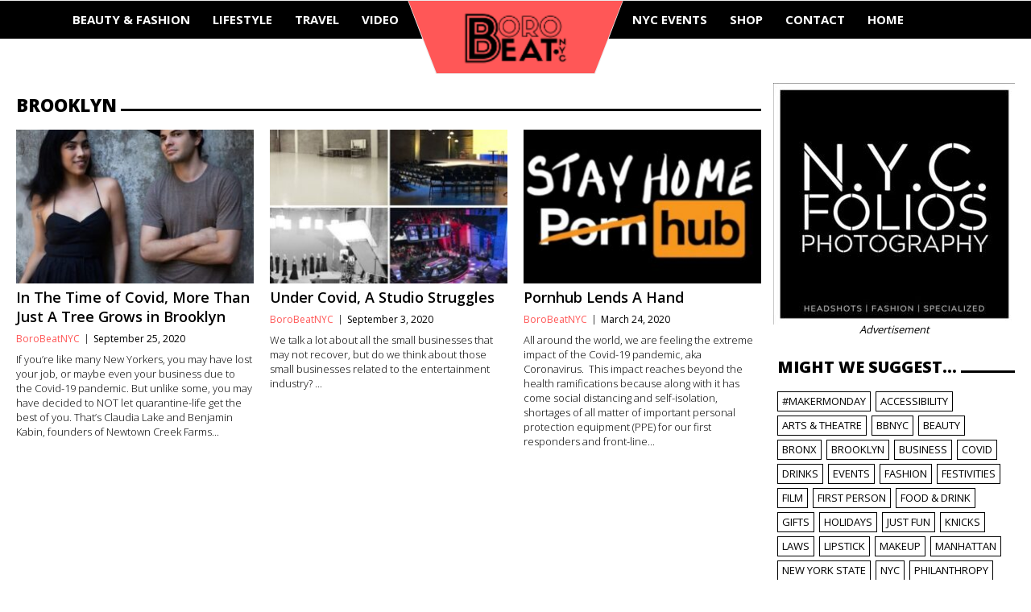

--- FILE ---
content_type: text/html; charset=UTF-8
request_url: https://borobeat.nyc/tag/brooklyn/
body_size: 14616
content:
<!DOCTYPE html>
<html lang="en-US"><head>
<meta http-equiv="content-type" content="text/html; charset=UTF-8" />
<title>
Brooklyn</title>
<!-- keywords description author -->
<meta name="keywords" content="BoroBeat.NYC" />
<meta name="description" content="Your Source For All Things, In All Boroughs of New York City" />
<!--apple icon-->
<link rel="apple-touch-icon" href="https://borobeat.nyc/wp-content/uploads/2020/03/BBNYC_WPLogo_200x75_1.png"/>
<!--favicon-->
<link rel="shortcut icon" href="https://borobeat.nyc/wp-content/themes/newsblok/images/favicon.png" />
<!--stylesheet-->
<link rel="stylesheet" type="text/css" href="https://borobeat.nyc/wp-content/themes/newsblok/style.css" />
<!--viewport-->
<meta name="viewport" content="width=device-width, initial-scale=1.0" />
<!--charset-->
<!--rss-comments-->
<link rel="alternate" type="application/rss+xml" href="https://borobeat.nyc/comments/feed/"/>
<!--rss-->
<link rel="alternate" type="application/rss+xml" title="RSS 2.0" href="https://borobeat.nyc/feed/" />
<!--atom-->
<link rel="alternate" type="application/atom+xml" title="Atom" href="https://borobeat.nyc/feed/atom/" />
<!--pingback-->
<link rel="pingback" href="https://borobeat.nyc/xmlrpc.php" />

<!--Facebook Open Graph-->
<!--FB page title-->
<meta property="og:title" content="BoroBeat.NYC" />
<!--FB description-->
<meta property="og:description" content="Your Source For All Things, In All Boroughs of New York City"/>
<!--FB url-->
<meta property="og:url" content="https://borobeat.nyc/in-the-time-of-covid-more-than-just-a-tree-grows-in-brooklyn/"/>
<!--FB image-->
<meta property="og:image" content="https://borobeat.nyc/wp-content/themes/newsblok/images/newsblok-home-facebook.jpg" />
<!--FB type-->
<meta property="og:type" content="website"/>
<!--FB site name-->
<meta property="og:site_name" content="BoroBeat.NYC"/>
<meta name='robots' content='max-image-preview:large' />
	<style>img:is([sizes="auto" i], [sizes^="auto," i]) { contain-intrinsic-size: 3000px 1500px }</style>
	<link rel='dns-prefetch' href='//fonts.googleapis.com' />
<link rel="alternate" type="application/rss+xml" title="BoroBeat.NYC &raquo; Feed" href="https://borobeat.nyc/feed/" />
<link rel="alternate" type="application/rss+xml" title="BoroBeat.NYC &raquo; Comments Feed" href="https://borobeat.nyc/comments/feed/" />
<link rel="alternate" type="application/rss+xml" title="BoroBeat.NYC &raquo; Brooklyn Tag Feed" href="https://borobeat.nyc/tag/brooklyn/feed/" />
<script type="text/javascript">
/* <![CDATA[ */
window._wpemojiSettings = {"baseUrl":"https:\/\/s.w.org\/images\/core\/emoji\/16.0.1\/72x72\/","ext":".png","svgUrl":"https:\/\/s.w.org\/images\/core\/emoji\/16.0.1\/svg\/","svgExt":".svg","source":{"concatemoji":"https:\/\/borobeat.nyc\/wp-includes\/js\/wp-emoji-release.min.js?ver=6.8.3"}};
/*! This file is auto-generated */
!function(s,n){var o,i,e;function c(e){try{var t={supportTests:e,timestamp:(new Date).valueOf()};sessionStorage.setItem(o,JSON.stringify(t))}catch(e){}}function p(e,t,n){e.clearRect(0,0,e.canvas.width,e.canvas.height),e.fillText(t,0,0);var t=new Uint32Array(e.getImageData(0,0,e.canvas.width,e.canvas.height).data),a=(e.clearRect(0,0,e.canvas.width,e.canvas.height),e.fillText(n,0,0),new Uint32Array(e.getImageData(0,0,e.canvas.width,e.canvas.height).data));return t.every(function(e,t){return e===a[t]})}function u(e,t){e.clearRect(0,0,e.canvas.width,e.canvas.height),e.fillText(t,0,0);for(var n=e.getImageData(16,16,1,1),a=0;a<n.data.length;a++)if(0!==n.data[a])return!1;return!0}function f(e,t,n,a){switch(t){case"flag":return n(e,"\ud83c\udff3\ufe0f\u200d\u26a7\ufe0f","\ud83c\udff3\ufe0f\u200b\u26a7\ufe0f")?!1:!n(e,"\ud83c\udde8\ud83c\uddf6","\ud83c\udde8\u200b\ud83c\uddf6")&&!n(e,"\ud83c\udff4\udb40\udc67\udb40\udc62\udb40\udc65\udb40\udc6e\udb40\udc67\udb40\udc7f","\ud83c\udff4\u200b\udb40\udc67\u200b\udb40\udc62\u200b\udb40\udc65\u200b\udb40\udc6e\u200b\udb40\udc67\u200b\udb40\udc7f");case"emoji":return!a(e,"\ud83e\udedf")}return!1}function g(e,t,n,a){var r="undefined"!=typeof WorkerGlobalScope&&self instanceof WorkerGlobalScope?new OffscreenCanvas(300,150):s.createElement("canvas"),o=r.getContext("2d",{willReadFrequently:!0}),i=(o.textBaseline="top",o.font="600 32px Arial",{});return e.forEach(function(e){i[e]=t(o,e,n,a)}),i}function t(e){var t=s.createElement("script");t.src=e,t.defer=!0,s.head.appendChild(t)}"undefined"!=typeof Promise&&(o="wpEmojiSettingsSupports",i=["flag","emoji"],n.supports={everything:!0,everythingExceptFlag:!0},e=new Promise(function(e){s.addEventListener("DOMContentLoaded",e,{once:!0})}),new Promise(function(t){var n=function(){try{var e=JSON.parse(sessionStorage.getItem(o));if("object"==typeof e&&"number"==typeof e.timestamp&&(new Date).valueOf()<e.timestamp+604800&&"object"==typeof e.supportTests)return e.supportTests}catch(e){}return null}();if(!n){if("undefined"!=typeof Worker&&"undefined"!=typeof OffscreenCanvas&&"undefined"!=typeof URL&&URL.createObjectURL&&"undefined"!=typeof Blob)try{var e="postMessage("+g.toString()+"("+[JSON.stringify(i),f.toString(),p.toString(),u.toString()].join(",")+"));",a=new Blob([e],{type:"text/javascript"}),r=new Worker(URL.createObjectURL(a),{name:"wpTestEmojiSupports"});return void(r.onmessage=function(e){c(n=e.data),r.terminate(),t(n)})}catch(e){}c(n=g(i,f,p,u))}t(n)}).then(function(e){for(var t in e)n.supports[t]=e[t],n.supports.everything=n.supports.everything&&n.supports[t],"flag"!==t&&(n.supports.everythingExceptFlag=n.supports.everythingExceptFlag&&n.supports[t]);n.supports.everythingExceptFlag=n.supports.everythingExceptFlag&&!n.supports.flag,n.DOMReady=!1,n.readyCallback=function(){n.DOMReady=!0}}).then(function(){return e}).then(function(){var e;n.supports.everything||(n.readyCallback(),(e=n.source||{}).concatemoji?t(e.concatemoji):e.wpemoji&&e.twemoji&&(t(e.twemoji),t(e.wpemoji)))}))}((window,document),window._wpemojiSettings);
/* ]]> */
</script>
<style id='wp-emoji-styles-inline-css' type='text/css'>

	img.wp-smiley, img.emoji {
		display: inline !important;
		border: none !important;
		box-shadow: none !important;
		height: 1em !important;
		width: 1em !important;
		margin: 0 0.07em !important;
		vertical-align: -0.1em !important;
		background: none !important;
		padding: 0 !important;
	}
</style>
<link rel='stylesheet' id='wp-block-library-css' href='https://borobeat.nyc/wp-includes/css/dist/block-library/style.min.css?ver=6.8.3' type='text/css' media='all' />
<style id='classic-theme-styles-inline-css' type='text/css'>
/*! This file is auto-generated */
.wp-block-button__link{color:#fff;background-color:#32373c;border-radius:9999px;box-shadow:none;text-decoration:none;padding:calc(.667em + 2px) calc(1.333em + 2px);font-size:1.125em}.wp-block-file__button{background:#32373c;color:#fff;text-decoration:none}
</style>
<style id='global-styles-inline-css' type='text/css'>
:root{--wp--preset--aspect-ratio--square: 1;--wp--preset--aspect-ratio--4-3: 4/3;--wp--preset--aspect-ratio--3-4: 3/4;--wp--preset--aspect-ratio--3-2: 3/2;--wp--preset--aspect-ratio--2-3: 2/3;--wp--preset--aspect-ratio--16-9: 16/9;--wp--preset--aspect-ratio--9-16: 9/16;--wp--preset--color--black: #000000;--wp--preset--color--cyan-bluish-gray: #abb8c3;--wp--preset--color--white: #ffffff;--wp--preset--color--pale-pink: #f78da7;--wp--preset--color--vivid-red: #cf2e2e;--wp--preset--color--luminous-vivid-orange: #ff6900;--wp--preset--color--luminous-vivid-amber: #fcb900;--wp--preset--color--light-green-cyan: #7bdcb5;--wp--preset--color--vivid-green-cyan: #00d084;--wp--preset--color--pale-cyan-blue: #8ed1fc;--wp--preset--color--vivid-cyan-blue: #0693e3;--wp--preset--color--vivid-purple: #9b51e0;--wp--preset--gradient--vivid-cyan-blue-to-vivid-purple: linear-gradient(135deg,rgba(6,147,227,1) 0%,rgb(155,81,224) 100%);--wp--preset--gradient--light-green-cyan-to-vivid-green-cyan: linear-gradient(135deg,rgb(122,220,180) 0%,rgb(0,208,130) 100%);--wp--preset--gradient--luminous-vivid-amber-to-luminous-vivid-orange: linear-gradient(135deg,rgba(252,185,0,1) 0%,rgba(255,105,0,1) 100%);--wp--preset--gradient--luminous-vivid-orange-to-vivid-red: linear-gradient(135deg,rgba(255,105,0,1) 0%,rgb(207,46,46) 100%);--wp--preset--gradient--very-light-gray-to-cyan-bluish-gray: linear-gradient(135deg,rgb(238,238,238) 0%,rgb(169,184,195) 100%);--wp--preset--gradient--cool-to-warm-spectrum: linear-gradient(135deg,rgb(74,234,220) 0%,rgb(151,120,209) 20%,rgb(207,42,186) 40%,rgb(238,44,130) 60%,rgb(251,105,98) 80%,rgb(254,248,76) 100%);--wp--preset--gradient--blush-light-purple: linear-gradient(135deg,rgb(255,206,236) 0%,rgb(152,150,240) 100%);--wp--preset--gradient--blush-bordeaux: linear-gradient(135deg,rgb(254,205,165) 0%,rgb(254,45,45) 50%,rgb(107,0,62) 100%);--wp--preset--gradient--luminous-dusk: linear-gradient(135deg,rgb(255,203,112) 0%,rgb(199,81,192) 50%,rgb(65,88,208) 100%);--wp--preset--gradient--pale-ocean: linear-gradient(135deg,rgb(255,245,203) 0%,rgb(182,227,212) 50%,rgb(51,167,181) 100%);--wp--preset--gradient--electric-grass: linear-gradient(135deg,rgb(202,248,128) 0%,rgb(113,206,126) 100%);--wp--preset--gradient--midnight: linear-gradient(135deg,rgb(2,3,129) 0%,rgb(40,116,252) 100%);--wp--preset--font-size--small: 13px;--wp--preset--font-size--medium: 20px;--wp--preset--font-size--large: 36px;--wp--preset--font-size--x-large: 42px;--wp--preset--spacing--20: 0.44rem;--wp--preset--spacing--30: 0.67rem;--wp--preset--spacing--40: 1rem;--wp--preset--spacing--50: 1.5rem;--wp--preset--spacing--60: 2.25rem;--wp--preset--spacing--70: 3.38rem;--wp--preset--spacing--80: 5.06rem;--wp--preset--shadow--natural: 6px 6px 9px rgba(0, 0, 0, 0.2);--wp--preset--shadow--deep: 12px 12px 50px rgba(0, 0, 0, 0.4);--wp--preset--shadow--sharp: 6px 6px 0px rgba(0, 0, 0, 0.2);--wp--preset--shadow--outlined: 6px 6px 0px -3px rgba(255, 255, 255, 1), 6px 6px rgba(0, 0, 0, 1);--wp--preset--shadow--crisp: 6px 6px 0px rgba(0, 0, 0, 1);}:where(.is-layout-flex){gap: 0.5em;}:where(.is-layout-grid){gap: 0.5em;}body .is-layout-flex{display: flex;}.is-layout-flex{flex-wrap: wrap;align-items: center;}.is-layout-flex > :is(*, div){margin: 0;}body .is-layout-grid{display: grid;}.is-layout-grid > :is(*, div){margin: 0;}:where(.wp-block-columns.is-layout-flex){gap: 2em;}:where(.wp-block-columns.is-layout-grid){gap: 2em;}:where(.wp-block-post-template.is-layout-flex){gap: 1.25em;}:where(.wp-block-post-template.is-layout-grid){gap: 1.25em;}.has-black-color{color: var(--wp--preset--color--black) !important;}.has-cyan-bluish-gray-color{color: var(--wp--preset--color--cyan-bluish-gray) !important;}.has-white-color{color: var(--wp--preset--color--white) !important;}.has-pale-pink-color{color: var(--wp--preset--color--pale-pink) !important;}.has-vivid-red-color{color: var(--wp--preset--color--vivid-red) !important;}.has-luminous-vivid-orange-color{color: var(--wp--preset--color--luminous-vivid-orange) !important;}.has-luminous-vivid-amber-color{color: var(--wp--preset--color--luminous-vivid-amber) !important;}.has-light-green-cyan-color{color: var(--wp--preset--color--light-green-cyan) !important;}.has-vivid-green-cyan-color{color: var(--wp--preset--color--vivid-green-cyan) !important;}.has-pale-cyan-blue-color{color: var(--wp--preset--color--pale-cyan-blue) !important;}.has-vivid-cyan-blue-color{color: var(--wp--preset--color--vivid-cyan-blue) !important;}.has-vivid-purple-color{color: var(--wp--preset--color--vivid-purple) !important;}.has-black-background-color{background-color: var(--wp--preset--color--black) !important;}.has-cyan-bluish-gray-background-color{background-color: var(--wp--preset--color--cyan-bluish-gray) !important;}.has-white-background-color{background-color: var(--wp--preset--color--white) !important;}.has-pale-pink-background-color{background-color: var(--wp--preset--color--pale-pink) !important;}.has-vivid-red-background-color{background-color: var(--wp--preset--color--vivid-red) !important;}.has-luminous-vivid-orange-background-color{background-color: var(--wp--preset--color--luminous-vivid-orange) !important;}.has-luminous-vivid-amber-background-color{background-color: var(--wp--preset--color--luminous-vivid-amber) !important;}.has-light-green-cyan-background-color{background-color: var(--wp--preset--color--light-green-cyan) !important;}.has-vivid-green-cyan-background-color{background-color: var(--wp--preset--color--vivid-green-cyan) !important;}.has-pale-cyan-blue-background-color{background-color: var(--wp--preset--color--pale-cyan-blue) !important;}.has-vivid-cyan-blue-background-color{background-color: var(--wp--preset--color--vivid-cyan-blue) !important;}.has-vivid-purple-background-color{background-color: var(--wp--preset--color--vivid-purple) !important;}.has-black-border-color{border-color: var(--wp--preset--color--black) !important;}.has-cyan-bluish-gray-border-color{border-color: var(--wp--preset--color--cyan-bluish-gray) !important;}.has-white-border-color{border-color: var(--wp--preset--color--white) !important;}.has-pale-pink-border-color{border-color: var(--wp--preset--color--pale-pink) !important;}.has-vivid-red-border-color{border-color: var(--wp--preset--color--vivid-red) !important;}.has-luminous-vivid-orange-border-color{border-color: var(--wp--preset--color--luminous-vivid-orange) !important;}.has-luminous-vivid-amber-border-color{border-color: var(--wp--preset--color--luminous-vivid-amber) !important;}.has-light-green-cyan-border-color{border-color: var(--wp--preset--color--light-green-cyan) !important;}.has-vivid-green-cyan-border-color{border-color: var(--wp--preset--color--vivid-green-cyan) !important;}.has-pale-cyan-blue-border-color{border-color: var(--wp--preset--color--pale-cyan-blue) !important;}.has-vivid-cyan-blue-border-color{border-color: var(--wp--preset--color--vivid-cyan-blue) !important;}.has-vivid-purple-border-color{border-color: var(--wp--preset--color--vivid-purple) !important;}.has-vivid-cyan-blue-to-vivid-purple-gradient-background{background: var(--wp--preset--gradient--vivid-cyan-blue-to-vivid-purple) !important;}.has-light-green-cyan-to-vivid-green-cyan-gradient-background{background: var(--wp--preset--gradient--light-green-cyan-to-vivid-green-cyan) !important;}.has-luminous-vivid-amber-to-luminous-vivid-orange-gradient-background{background: var(--wp--preset--gradient--luminous-vivid-amber-to-luminous-vivid-orange) !important;}.has-luminous-vivid-orange-to-vivid-red-gradient-background{background: var(--wp--preset--gradient--luminous-vivid-orange-to-vivid-red) !important;}.has-very-light-gray-to-cyan-bluish-gray-gradient-background{background: var(--wp--preset--gradient--very-light-gray-to-cyan-bluish-gray) !important;}.has-cool-to-warm-spectrum-gradient-background{background: var(--wp--preset--gradient--cool-to-warm-spectrum) !important;}.has-blush-light-purple-gradient-background{background: var(--wp--preset--gradient--blush-light-purple) !important;}.has-blush-bordeaux-gradient-background{background: var(--wp--preset--gradient--blush-bordeaux) !important;}.has-luminous-dusk-gradient-background{background: var(--wp--preset--gradient--luminous-dusk) !important;}.has-pale-ocean-gradient-background{background: var(--wp--preset--gradient--pale-ocean) !important;}.has-electric-grass-gradient-background{background: var(--wp--preset--gradient--electric-grass) !important;}.has-midnight-gradient-background{background: var(--wp--preset--gradient--midnight) !important;}.has-small-font-size{font-size: var(--wp--preset--font-size--small) !important;}.has-medium-font-size{font-size: var(--wp--preset--font-size--medium) !important;}.has-large-font-size{font-size: var(--wp--preset--font-size--large) !important;}.has-x-large-font-size{font-size: var(--wp--preset--font-size--x-large) !important;}
:where(.wp-block-post-template.is-layout-flex){gap: 1.25em;}:where(.wp-block-post-template.is-layout-grid){gap: 1.25em;}
:where(.wp-block-columns.is-layout-flex){gap: 2em;}:where(.wp-block-columns.is-layout-grid){gap: 2em;}
:root :where(.wp-block-pullquote){font-size: 1.5em;line-height: 1.6;}
</style>
<link rel='stylesheet' id='contact-form-7-css' href='https://borobeat.nyc/wp-content/plugins/contact-form-7/includes/css/styles.css?ver=6.1.4' type='text/css' media='all' />
<link rel='stylesheet' id='google-fonts-css' href='https://fonts.googleapis.com/css?subset=latin%2Clatin-ext%2Ccyrillic%2Ccyrillic-ext&#038;family=Open+Sans%3A300%2C400%2C600%2C700%2C800%7COpen+Sans+rel%3D%27stylesheet%27+type%3D%27text%2Fcss&#038;ver=6.8.3' type='text/css' media='all' />
<link rel='stylesheet' id='google-menu-fonts-css' href='https://fonts.googleapis.com/css?subset=latin%2Clatin-ext%2Ccyrillic%2Ccyrillic-ext&#038;family=Open+Sans%3A400%2C600%2C700%2C800%7COpen+Sans+rel%3D%27stylesheet%27+type%3D%27text%2Fcss&#038;ver=6.8.3' type='text/css' media='all' />
<link rel='stylesheet' id='google-widget-fonts-css' href='https://fonts.googleapis.com/css?subset=latin%2Clatin-ext%2Ccyrillic%2Ccyrillic-ext&#038;family=Open+Sans%3A700%2C800%7COpen+Sans+rel%3D%27stylesheet%27+type%3D%27text%2Fcss&#038;ver=6.8.3' type='text/css' media='all' />
<link rel='stylesheet' id='heateor_sss_frontend_css-css' href='https://borobeat.nyc/wp-content/plugins/sassy-social-share/public/css/sassy-social-share-public.css?ver=3.3.79' type='text/css' media='all' />
<style id='heateor_sss_frontend_css-inline-css' type='text/css'>
.heateor_sss_button_instagram span.heateor_sss_svg,a.heateor_sss_instagram span.heateor_sss_svg{background:radial-gradient(circle at 30% 107%,#fdf497 0,#fdf497 5%,#fd5949 45%,#d6249f 60%,#285aeb 90%)}div.heateor_sss_horizontal_sharing a.heateor_sss_button_instagram span{background:#E64946!important;}div.heateor_sss_standard_follow_icons_container a.heateor_sss_button_instagram span{background:#E64946}div.heateor_sss_horizontal_sharing a.heateor_sss_button_instagram span:hover{background:#2d2d2d!important;}div.heateor_sss_standard_follow_icons_container a.heateor_sss_button_instagram span:hover{background:#2d2d2d}div.heateor_sss_vertical_sharing  a.heateor_sss_button_instagram span{background:#E64946!important;}div.heateor_sss_floating_follow_icons_container a.heateor_sss_button_instagram span{background:#E64946}div.heateor_sss_vertical_sharing a.heateor_sss_button_instagram span:hover{background:#2d2d2d!important;}div.heateor_sss_floating_follow_icons_container a.heateor_sss_button_instagram span:hover{background:#2d2d2d}.heateor_sss_horizontal_sharing .heateor_sss_svg,.heateor_sss_standard_follow_icons_container .heateor_sss_svg{background-color:#E64946!important;background:#E64946!important;color:#fff;border-width:2px;border-style:solid;border-color:#ffffff}.heateor_sss_horizontal_sharing .heateorSssTCBackground{color:#666}.heateor_sss_horizontal_sharing span.heateor_sss_svg:hover,.heateor_sss_standard_follow_icons_container span.heateor_sss_svg:hover{background-color:#2d2d2d!important;background:#2d2d2d!importantborder-color:#ffffff;}.heateor_sss_vertical_sharing span.heateor_sss_svg,.heateor_sss_floating_follow_icons_container span.heateor_sss_svg{background-color:#E64946!important;background:#E64946!important;color:#fff;border-width:2px;border-style:solid;border-color:#ffffff;}.heateor_sss_vertical_sharing .heateorSssTCBackground{color:#666;}.heateor_sss_vertical_sharing span.heateor_sss_svg:hover,.heateor_sss_floating_follow_icons_container span.heateor_sss_svg:hover{background-color:#2d2d2d!important;background:#2d2d2d!important;border-color:#ffffff;}@media screen and (max-width:750px) {.heateor_sss_vertical_sharing{display:none!important}}div.heateor_sss_mobile_footer{display:none;}@media screen and (max-width:750px){div.heateor_sss_bottom_sharing .heateorSssTCBackground{background-color:white}div.heateor_sss_bottom_sharing{width:100%!important;left:0!important;}div.heateor_sss_bottom_sharing a{width:25% !important;}div.heateor_sss_bottom_sharing .heateor_sss_svg{width: 100% !important;}div.heateor_sss_bottom_sharing div.heateorSssTotalShareCount{font-size:1em!important;line-height:28px!important}div.heateor_sss_bottom_sharing div.heateorSssTotalShareText{font-size:.7em!important;line-height:0px!important}div.heateor_sss_mobile_footer{display:block;height:40px;}.heateor_sss_bottom_sharing{padding:0!important;display:block!important;width:auto!important;bottom:-2px!important;top: auto!important;}.heateor_sss_bottom_sharing .heateor_sss_square_count{line-height:inherit;}.heateor_sss_bottom_sharing .heateorSssSharingArrow{display:none;}.heateor_sss_bottom_sharing .heateorSssTCBackground{margin-right:1.1em!important}}
</style>
<link rel='stylesheet' id='simcal-qtip-css' href='https://borobeat.nyc/wp-content/plugins/google-calendar-events/assets/generated/vendor/jquery.qtip.min.css?ver=3.5.9' type='text/css' media='all' />
<link rel='stylesheet' id='simcal-default-calendar-grid-css' href='https://borobeat.nyc/wp-content/plugins/google-calendar-events/assets/generated/default-calendar-grid.min.css?ver=3.5.9' type='text/css' media='all' />
<link rel='stylesheet' id='simcal-default-calendar-list-css' href='https://borobeat.nyc/wp-content/plugins/google-calendar-events/assets/generated/default-calendar-list.min.css?ver=3.5.9' type='text/css' media='all' />
<script type="text/javascript" src="https://borobeat.nyc/wp-includes/js/jquery/jquery.min.js?ver=3.7.1" id="jquery-core-js"></script>
<script type="text/javascript" src="https://borobeat.nyc/wp-includes/js/jquery/jquery-migrate.min.js?ver=3.4.1" id="jquery-migrate-js"></script>
<script type="text/javascript" src="https://borobeat.nyc/wp-content/themes/newsblok/js/jquery.flexslider-min.js?ver=6.8.3" id="flexslider-js"></script>
<script type="text/javascript" src="https://borobeat.nyc/wp-content/themes/newsblok/js/n1b-scripts.js?ver=6.8.3" id="newsblok-js"></script>
<script type="text/javascript" src="https://borobeat.nyc/wp-content/themes/newsblok/js/respond.min.js?ver=6.8.3" id="respond-js"></script>
<script type="text/javascript" src="https://borobeat.nyc/wp-content/themes/newsblok/js/smoothscroll.js?ver=6.8.3" id="smoothscroll-js"></script>
<script type="text/javascript" id="live-video-js-extra">
/* <![CDATA[ */
var n1b_live_video_ajax = {"n1b_live_video_ajaxurl":"https:\/\/borobeat.nyc\/wp-admin\/admin-ajax.php"};
/* ]]> */
</script>
<script type="text/javascript" src="https://borobeat.nyc/wp-content/themes/newsblok/js/ajax-video-widget.js?ver=6.8.3" id="live-video-js"></script>
<link rel="https://api.w.org/" href="https://borobeat.nyc/wp-json/" /><link rel="alternate" title="JSON" type="application/json" href="https://borobeat.nyc/wp-json/wp/v2/tags/178" /><link rel="EditURI" type="application/rsd+xml" title="RSD" href="https://borobeat.nyc/xmlrpc.php?rsd" />
<meta name="generator" content="WordPress 6.8.3" />
	<link rel="preconnect" href="https://fonts.googleapis.com">
	<link rel="preconnect" href="https://fonts.gstatic.com">
	

<style type='text/css'>
body, .small-title{font-family:Open Sans;}
.widget-title, .tv-featured-title{font-family:Open Sans;}
#main-nav ul li a, #mob-menu{font-family: Open Sans;}
#wrapper, .sub-menu-wrapper .small-category, .footer-wrap{max-width:1290px;}
#navigation, .super-slider-part:before, .sub-menu-wrapper, .sub-meni{border-color:#ededed;}
.big-logo.trapezoid:before{border-top-color:#ededed;}
.big-logo.trapezoid:after{border-top-color:#ff5757;}
.big-logo.trapezoidup:before{border-bottom-color:#ededed;}
.big-logo.trapezoidup:after{border-bottom-color:#ff5757;}
#navigation, .ticker-box, .page-numbers.current, #mob-menu{background:#000000;}
.menu-item .menu-link, #mob-menu, #ticker a, .page-numbers.current, #navigation .submit-button{color:#ffffff;}
#main-nav ul li:hover > .menu-link, #footer a:hover, #ticker a:hover{color:#ff5757;}
#main-nav ul li > .menu-link{font-weight:700;}
.img-featured-posts-image:after, .small-image:after{background: #ff5757;content:;}
.featured-category, .about-social, .trending-title, .about-logo, .page-numbers{background: #ff5757;}
.n1b-blog-posts-thumb, .post-page-gallery-thumbnails .flex-active-slide:after, .flex-active .wide-slider-thumb:after{border-color:#ff5757;}
.blog-post-author a, .n1b-blog-posts-author a{color:#ff5757;}
#searchform .submit-button{background:#ff5757 url(https://borobeat.nyc/wp-content/themes/newsblok/images/search-icon.png) no-repeat center;}

ul.tabs li.active{background:#000000;}
ul.tabs li.active, ul.tabs li {border-color:#000000;}
.tabs li.active h4 a{color:#ffffff;}

.img-featured-review-score, .blog-post-categories, .jumping-posts li:hover .jumping-posts-text, .woocommerce input#searchsubmit{background:#ff5757;}
.sub-meni .menu-links.inside-menu li{background: #000000;}
.sub-meni .menu-links.inside-menu li a{color: #ffffff;}
.sub-menu{border-color:#ff5757;}

#post-content{font-size:16px;line-height:25.6px;}
::selection{background:#ff5757;}
::-moz-selection{background:#ff5757;}
.load-circle{border-bottom:5px solid #ff5757;border-right:5px solid #ff5757;box-shadow: 0 0 35px #ff5757;}
#wp-calendar #today{background:#ff5757 !important;text-shadow:none;}
.total-score, .score-width, li:hover .play-icon{background: #ff5757;}
.jumping-posts li:hover .jumping-posts-text:before{border-bottom: 14px solid #ff5757;}
.single-post #post-content:first-letter{font-size:67px; color:#ff5757;float: left;line-height: 60px;margin-right: 15px;font-weight:800;}
#post-page-title h1{text-transform:uppercase;}
blockquote, q.left, q{border-left: 2px solid #ff5757;color:#ff5757;}
.img-featured-review-score:before{border-top: 9px solid #ff5757;}
.sub-meni .menu-links.inside-menu li:hover{background:#000000;}
#main-nav .sub-meni .menu-links.inside-menu li:hover > .menu-link{color:#ff5757;}
.ticker-arrows{background:#000000;box-shadow:-21px 0 30px #000000;}


.post-author a, .post-author a:visited, .good-title, .bad-title, #post-content a, .trending-posts-category a, .category-tv-icon a, .ticker-sign, .category-icon a, .ticker-heading, .jumping-posts-category a, a:hover, .category-icon a:hover, .trending-posts-category a:hover, .featured-posts-title a:hover, #post-content a:hover, .blog-post-title h2 a:hover, .bypostauthor a:hover, .post-author a:hover {color:#ff5757;}


.content q.right{border-left:0;border-right: 2px solid #ff5757;color:#ff5757;}



.widget.buddypress div.item-options a, .widget_display_stats dd{color:#ff5757;}
#buddypress div.item-list-tabs ul li a span, #buddypress div.item-list-tabs ul li.current a span, #buddypress div.item-list-tabs ul li.selected a span, .widget.buddypress #bp-login-widget-form #bp-login-widget-submit, span.bp-login-widget-register-link a, button#user-submit, .bbp-login-form .bbp-login-links a, tt button.button.submit.user-submit, input#bbp_search_submit {background:#ff5757;}

.image_fx1:hover:after{background: #ff5757;}

.cart-top{background:url(https://borobeat.nyc/wp-content/themes/newsblok/images/shopping-cart-icon.png) no-repeat 36px 0;}
@media screen and (max-width: 600px) {#main-nav ul li {background:#000000;}#main-nav ul li:hover a{color:#ff5757;}}

.woocommerce #content input.button, .woocommerce #respond input#submit, .woocommerce a.button, .woocommerce button.button, .woocommerce input.button, .woocommerce-page #content input.button, .woocommerce-page #respond input#submit, .woocommerce-page a.button, .woocommerce-page button.button, .woocommerce-page input.button, .woocommerce a.button.alt, .woocommerce button.button.alt, .woocommerce input.button.alt, .woocommerce #respond input#submit.alt, .woocommerce #content input.button.alt, .woocommerce-page a.button.alt, .woocommerce-page button.button.alt, .woocommerce-page input.button.alt, .woocommerce-page #respond input#submit.alt, .woocommerce-page #content input.button.alt, .woocommerce .widget_layered_nav_filters ul li a, .woocommerce-page .widget_layered_nav_filters ul li a, .woocommerce .widget_layered_nav ul li.chosen a, .woocommerce-page .widget_layered_nav ul li.chosen a, .woocommerce span.onsale, .woocommerce-page span.onsale, .woocommerce .woocommerce-message:before, .woocommerce-page .woocommerce-message:before, .woocommerce .woocommerce-info:before, .woocommerce-page .woocommerce-info:before, .woocommerce table.cart a.remove:hover, .woocommerce #content table.cart a.remove:hover, .woocommerce-page table.cart a.remove:hover, .woocommerce-page #content table.cart a.remove:hover, .woocommerce .widget_price_filter .ui-slider .ui-slider-handle, .woocommerce-page .widget_price_filter .ui-slider .ui-slider-handle, .woocommerce .widget_price_filter .ui-slider .ui-slider-range, .woocommerce-page .widget_price_filter .ui-slider .ui-slider-range, .woocommerce div.product .woocommerce-tabs ul.tabs li, .woocommerce #content div.product .woocommerce-tabs ul.tabs li, .woocommerce-page div.product .woocommerce-tabs ul.tabs li, .woocommerce-page #content div.product .woocommerce-tabs ul.tabs li{background:#ff5757;}

.woocommerce ul.products li.product .price, .woocommerce-page ul.products li.product .price, .woocommerce div.product span.price, .woocommerce div.product p.price, .woocommerce #content div.product span.price, .woocommerce #content div.product p.price, .woocommerce-page div.product span.price, .woocommerce-page div.product p.price, .woocommerce-page #content div.product span.price, .woocommerce-page #content div.product p.price, .woocommerce a.button.alt:hover, .woocommerce button.button.alt:hover, .woocommerce input.button.alt:hover, .woocommerce #respond input#submit.alt:hover, .woocommerce #content input.button.alt:hover, .woocommerce-page a.button.alt:hover, .woocommerce-page button.button.alt:hover, .woocommerce-page input.button.alt:hover, .woocommerce-page #respond input#submit.alt:hover, .woocommerce-page #content input.button.alt:hover, .woocommerce a.button:hover, .woocommerce button.button:hover, .woocommerce input.button:hover, .woocommerce #respond input#submit:hover, .woocommerce #content input.button:hover, .woocommerce-page a.button:hover, .woocommerce-page button.button:hover, .woocommerce-page input.button:hover, .woocommerce-page #respond input#submit:hover, .woocommerce-page #content input.button:hover, .woocommerce-page #main a.button:hover, .woocommerce div.product .woocommerce-tabs ul.tabs li, .woocommerce #content div.product .woocommerce-tabs ul.tabs li, .woocommerce-page div.product .woocommerce-tabs ul.tabs li, .woocommerce-page #content div.product .woocommerce-tabs ul.tabs li, .woocommerce div.product .woocommerce-tabs ul.tabs .active a:hover, span.posted_in a, span.tagged_as a, .woocommerce h1.page-title, .woocommerce .jumping-posts .star-rating, .woocommerce-page .jumping-posts .star-rating, .amount, #header .cart-contents:hover, #header .cart-contents{color:#ff5757;}

.woocommerce .woocommerce-message, .woocommerce-page .woocommerce-message, .woocommerce .woocommerce-info, .woocommerce-page .woocommerce-info{border-top:3px solid #ff5757; }

.product_meta, .woocommerce div.product div.summary, .woocommerce #content div.product div.summary, .woocommerce-page div.product div.summary, .woocommerce-page #content div.product div.summary, .woocommerce #reviews #comments ol.commentlist li .comment-text p, .woocommerce-page #reviews #comments ol.commentlist li .comment-text p, .woocommerce #review_form #respond p, .woocommerce-page #review_form #respond p, .woocommerce div.product .woocommerce-tabs .panel, .woocommerce #content div.product .woocommerce-tabs .panel, .woocommerce-page div.product .woocommerce-tabs .panel, .woocommerce-page #content div.product .woocommerce-tabs .panel, .woocommerce #reviews h3, .woocommerce-page #reviews h3{font-size:16px;line-height:25.6px;}




@media screen and (-webkit-min-device-pixel-ratio:0) {
.superslider-shape-one{ box-shadow: -5px 10px 1px -5px #ededed;}
.superslider-shape-one:before{box-shadow: inset 5px 0 1px -5px #ededed;}
.superslider-shape-two:after{box-shadow: inset 0 0 1px #ededed, 0 0 1px #ededed;}
}


</style><script type='text/javascript'>
	
			var slide_picker = 'slide';
			var widget_fx = 'widgetfx-1';
			var title_picker = 'style_title5';
			var image_effect = 'image_fx5';
	</script><style type="text/css" id="custom-background-css">
body.custom-background { background-color: #ffffff; }
</style>
	<link rel="icon" href="https://borobeat.nyc/wp-content/uploads/2019/07/cropped-BoroBeatLogo_5-1-32x32.png" sizes="32x32" />
<link rel="icon" href="https://borobeat.nyc/wp-content/uploads/2019/07/cropped-BoroBeatLogo_5-1-192x192.png" sizes="192x192" />
<link rel="apple-touch-icon" href="https://borobeat.nyc/wp-content/uploads/2019/07/cropped-BoroBeatLogo_5-1-180x180.png" />
<meta name="msapplication-TileImage" content="https://borobeat.nyc/wp-content/uploads/2019/07/cropped-BoroBeatLogo_5-1-270x270.png" />
	<style id="egf-frontend-styles" type="text/css">
		p {} h1 {} h2 {} h3 {} h4 {} h5 {} h6 {} 	</style>
	</head>

<body class="archive tag tag-brooklyn tag-178 custom-background wp-theme-newsblok">
<header id="header" >
				<div id="nav-wrapper">
		<div id="navigation" class="show-menu">
			<nav id="main-nav">
				<div id="mob-menu">
					&#9776;
					<img src="https://borobeat.nyc/wp-content/uploads/2020/03/BBNYC_MobileWP-FlyingTrapLogo_150x75_1.png" alt="BoroBeat.NYC"/>		
				</div>
				<!--mob-menu-->
				<div class="left-menu"><ul id="menu-to-the-left" class="menu"><li id="menu-item-n1b1550" class="menu-item menu-item-type-taxonomy menu-item-object-category menu-item-has-children"><a href="https://borobeat.nyc/category/beauty-and-fashion/" title="Beauty & Fashion" class="menu-link">Beauty &#038; Fashion</a><div class="sub-menu-wrapper"><div class="sub-menu four-parts"><ul class="small-category"><li>
								<div class="small-image">				
									<a href="https://borobeat.nyc/youve-got-lipstick/" title="You&#8217;ve Got Some Lipstick On Your&#8230;"><img src="https://borobeat.nyc/wp-content/uploads/2017/12/LipHopMushroomLipstick_2000x2000-298x189.jpg" alt="You&#8217;ve Got Some Lipstick On Your&#8230;"></a>
								</div><!--small-image-->
								<div class="small-text">																		
									<div class="small-title"><h2><a href="https://borobeat.nyc/youve-got-lipstick/" >You&#8217;ve Got Some Lipstick On Your&#8230;</a></h2>
									</div><!--small-title-->
								</div><!--small-text-->
							</li><li>
								<div class="small-image">				
									<a href="https://borobeat.nyc/what-a-heel/" title="What A Heel!"><img src="https://borobeat.nyc/wp-content/uploads/2017/01/BIHeels1.png" alt="What A Heel!"></a>
								</div><!--small-image-->
								<div class="small-text">																		
									<div class="small-title"><h2><a href="https://borobeat.nyc/what-a-heel/" >What A Heel!</a></h2>
									</div><!--small-title-->
								</div><!--small-text-->
							</li><li>
								<div class="small-image">				
									<a href="https://borobeat.nyc/an-evening-with-fashion-vie/" title="An Evening With Fashion Vie"><img src="https://borobeat.nyc/wp-content/uploads/2016/11/FashionVieFeatured-Image.png" alt="An Evening With Fashion Vie"></a>
								</div><!--small-image-->
								<div class="small-text">																		
									<div class="small-title"><h2><a href="https://borobeat.nyc/an-evening-with-fashion-vie/" >An Evening With Fashion Vie</a></h2>
									</div><!--small-title-->
								</div><!--small-text-->
							</li></ul></div>
<ul class="menu-links inside-menu">
	<li id="menu-item-n1b1695" class="menu-item menu-item-type-taxonomy menu-item-object-post_tag"><a href="https://borobeat.nyc/tag/beauty/" title="Beauty" class="menu-link">Beauty</a></li>
	<li id="menu-item-n1b1545" class="menu-item menu-item-type-taxonomy menu-item-object-post_tag"><a href="https://borobeat.nyc/tag/fashion/" title="Fashion" class="menu-link">Fashion</a></li>
</ul>
</div></li>
<li id="menu-item-n1b1492" class="menu-item menu-item-type-taxonomy menu-item-object-category menu-item-has-children"><a href="https://borobeat.nyc/category/lifestyle/" title="Lifestyle" class="menu-link">Lifestyle</a><div class="sub-menu-wrapper"><div class="sub-menu four-parts"><ul class="small-category"><li>
								<div class="small-image">				
									<a href="https://borobeat.nyc/the-drama-bookshop-the-room-where-it-happens/" title="The Room Where It Happens"><img src="https://borobeat.nyc/wp-content/uploads/2021/06/TheDramaBookShop_061021-4-298x189.jpg" alt="The Room Where It Happens"></a>
								</div><!--small-image-->
								<div class="small-text">																		
									<div class="small-title"><h2><a href="https://borobeat.nyc/the-drama-bookshop-the-room-where-it-happens/" >The Room Where It Happens</a></h2>
									</div><!--small-title-->
								</div><!--small-text-->
							</li><li>
								<div class="small-image">				
									<a href="https://borobeat.nyc/pouring-with-purpose/" title="Pouring With Purpose"><img src="https://borobeat.nyc/wp-content/uploads/2020/03/oyster-3912999_1920-298x189.jpg" alt="Pouring With Purpose"></a>
								</div><!--small-image-->
								<div class="small-text">																		
									<div class="small-title"><h2><a href="https://borobeat.nyc/pouring-with-purpose/" >Pouring With Purpose</a></h2>
									</div><!--small-title-->
								</div><!--small-text-->
							</li><li>
								<div class="small-image">				
									<a href="https://borobeat.nyc/seats-of-a-lifetime/" title="Seats Of A Lifetime"><img src="https://borobeat.nyc/wp-content/uploads/2020/03/7-298x189.jpeg" alt="Seats Of A Lifetime"></a>
								</div><!--small-image-->
								<div class="small-text">																		
									<div class="small-title"><h2><a href="https://borobeat.nyc/seats-of-a-lifetime/" >Seats Of A Lifetime</a></h2>
									</div><!--small-title-->
								</div><!--small-text-->
							</li><li>
								<div class="small-image">				
									<a href="https://borobeat.nyc/bag-em-n-tag-em/" title="Bag &#8217;em &#8216;n Tag &#8217;em!"><img src="https://borobeat.nyc/wp-content/uploads/2020/03/PlasticBagBan_2000x2000-298x189.jpg" alt="Bag &#8217;em &#8216;n Tag &#8217;em!"></a>
								</div><!--small-image-->
								<div class="small-text">																		
									<div class="small-title"><h2><a href="https://borobeat.nyc/bag-em-n-tag-em/" >Bag &#8217;em &#8216;n Tag &#8217;em!</a></h2>
									</div><!--small-title-->
								</div><!--small-text-->
							</li></ul></div>
<ul class="menu-links inside-menu">
	<li id="menu-item-n1b1680" class="menu-item menu-item-type-taxonomy menu-item-object-post_tag"><a href="https://borobeat.nyc/tag/arts-theatre/" title="Arts & Theatre" class="menu-link">Arts &#038; Theatre</a></li>
	<li id="menu-item-n1b1537" class="menu-item menu-item-type-taxonomy menu-item-object-post_tag"><a href="https://borobeat.nyc/tag/food-drink/" title="Food &amp; Drink" class="menu-link">Food &amp; Drink</a></li>
	<li id="menu-item-n1b1538" class="menu-item menu-item-type-taxonomy menu-item-object-post_tag"><a href="https://borobeat.nyc/tag/makermonday/" title="#MakerMonday" class="menu-link">#MakerMonday</a></li>
	<li id="menu-item-n1b1539" class="menu-item menu-item-type-taxonomy menu-item-object-post_tag"><a href="https://borobeat.nyc/tag/sports-2/" title="sports" class="menu-link">sports</a></li>
</ul>
</div></li>
<li id="menu-item-n1b1552" class="menu-item menu-item-type-taxonomy menu-item-object-category menu-item-has-children"><a href="https://borobeat.nyc/category/lifestyle/travel/" title="Travel" class="menu-link">Travel</a><div class="sub-menu-wrapper"><div class="sub-menu four-parts"><ul class="small-category"></ul></div>
<ul class="menu-links inside-menu">
	<li id="menu-item-n1b1548" class="menu-item menu-item-type-taxonomy menu-item-object-post_tag"><a href="https://borobeat.nyc/tag/awaycations-nyc/" title="Awaycations" class="menu-link">Awaycations</a></li>
	<li id="menu-item-n1b1547" class="menu-item menu-item-type-taxonomy menu-item-object-post_tag"><a href="https://borobeat.nyc/tag/staycation-nyc/" title="Staycations" class="menu-link">Staycations</a></li>
</ul>
</div></li>
<li id="menu-item-n1b1622" class="menu-item menu-item-type-taxonomy menu-item-object-post_tag"><a href="https://borobeat.nyc/tag/video/" title="Video" class="menu-link">Video</a></li>
</ul></div>				
				<div id="site-logo">
					<div class="big-logo trapezoid">
						<a href="https://borobeat.nyc">
						<img src="https://borobeat.nyc/wp-content/uploads/2020/03/cropped-BBNYC_WPLogo_150x75_4-1.png" height="92" width="266" alt="BoroBeat.NYC"/>
						</a>
					</div>
					<!--big-logo-->
					<div class="fixed-logo">
						<a href="https://borobeat.nyc">
						<img src="https://borobeat.nyc/wp-content/uploads/2020/03/BBNYC_MobileWP-FlyingTrapLogo_150x75_1.png" alt="BoroBeat.NYC"/>
						</a>
					</div>
					<!--fixed-logo-->
				</div>
				<!--site-logo-->			
				<div class="right-menu"><ul id="menu-to-the-right" class="menu"><li id="menu-item-n1b1344" class="menu-item menu-item-type-post_type menu-item-object-page menu-item-has-children"><a href="https://borobeat.nyc/all-nyc-events/" title="NYC Events" class="menu-link">NYC Events</a><div class="sub-meni">
<ul class="menu-links inside-menu">
	<li id="menu-item-n1b1554" class="menu-item menu-item-type-post_type menu-item-object-page"><a href="https://borobeat.nyc/bronx-events/" title="Bronx" class="menu-link">Bronx</a></li>
	<li id="menu-item-n1b1555" class="menu-item menu-item-type-post_type menu-item-object-page"><a href="https://borobeat.nyc/brooklyn-events/" title="Brooklyn" class="menu-link">Brooklyn</a></li>
	<li id="menu-item-n1b1557" class="menu-item menu-item-type-post_type menu-item-object-page"><a href="https://borobeat.nyc/manhattan-events/" title="Manhattan" class="menu-link">Manhattan</a></li>
	<li id="menu-item-n1b1556" class="menu-item menu-item-type-post_type menu-item-object-page"><a href="https://borobeat.nyc/queens-events/" title="Queens" class="menu-link">Queens</a></li>
	<li id="menu-item-n1b1558" class="menu-item menu-item-type-post_type menu-item-object-page"><a href="https://borobeat.nyc/staten-island-events/" title="Staten Island" class="menu-link">Staten Island</a></li>
</ul>
</div></li>
<li id="menu-item-n1b1487" class="menu-item menu-item-type-post_type menu-item-object-page"><a href="https://borobeat.nyc/shop/" title="Shop" class="menu-link">Shop</a></li>
<li id="menu-item-n1b1488" class="menu-item menu-item-type-post_type menu-item-object-page"><a href="https://borobeat.nyc/contact/" title="Contact" class="menu-link">Contact</a></li>
<li id="menu-item-n1b1528" class="menu-item menu-item-type-custom menu-item-object-custom menu-item-home"><a href="https://borobeat.nyc" title="Home" class="menu-link">Home</a></li>
</ul></div>			</nav>
			<!--main-nav-->
		</div>
		<!--navigation-->
	</div>
	<!--nav-wrapper-->
</header>
<!--header-->

<section id="wrapper" class="hfeed">
<div id="main">
	<div id="primary" class="three-parts archive">
		<div class="widget-title">
			<h1>
				Brooklyn			</h1>
		</div>
		<!--widget-title-->
		<div id="blog-list" class="blog-category">
			<ul>		
											
				<li>					
				<div class="blog-post-image">
		<a href="https://borobeat.nyc/in-the-time-of-covid-more-than-just-a-tree-grows-in-brooklyn/" title="In The Time of Covid, More Than Just A Tree Grows in Brooklyn">
	<img width="298" height="193" src="https://borobeat.nyc/wp-content/uploads/2020/09/NewtownCreekFarms_Founders-298x193.jpg" class="attachment-small-blog size-small-blog wp-post-image" alt="Newtown Creek Farms; Founders Claudia Lake &amp; Benjamin Kabin; BoroBeatNYC; BBNYC; Williamsburg; Brooklyn; Queens; New York; NYC; Business;" decoding="async" fetchpriority="high" srcset="https://borobeat.nyc/wp-content/uploads/2020/09/NewtownCreekFarms_Founders-298x193.jpg 298w, https://borobeat.nyc/wp-content/uploads/2020/09/NewtownCreekFarms_Founders-615x397.jpg 615w" sizes="(max-width: 298px) 100vw, 298px" />	</a>
	</div>
<!--blog-post-image-->
<div class="blog-post-title-box">
	<div class="blog-post-title">
		<h2>
			<a href="https://borobeat.nyc/in-the-time-of-covid-more-than-just-a-tree-grows-in-brooklyn/">
			In The Time of Covid, More Than Just A Tree Grows in Brooklyn			</a>
		</h2>
	</div>
	<!--blog-post-title-->
</div>
<!--blog-post-title-box-->
<div class="blog-post-date-author">
		<div class="blog-post-author">
		<a href="https://borobeat.nyc/author/borobeatnyc/" title="Posts by BoroBeatNYC" rel="author">BoroBeatNYC</a>	</div>
	<!--blog-post-author-->
			<div class="blog-post-date">
		September 25, 2020	</div>
	<!--blog-post-date-->
	</div>
<!--blog-post-date-author-->
<div class="blog-post-content">
	If you&#8217;re like many New Yorkers, you may have lost your job, or maybe even your business due to the Covid-19 pandemic. But unlike some, you may have decided to NOT let quarantine-life get the best of you. That&#8217;s Claudia Lake and Benjamin Kabin, founders of Newtown Creek Farms...</div>
<!--blog-post-content-->							
			
				</li>
												
				<li>					
				<div class="blog-post-image">
		<a href="https://borobeat.nyc/under-covid-a-studio-struggles/" title="Under Covid, A Studio Struggles">
	<img width="298" height="193" src="https://borobeat.nyc/wp-content/uploads/2020/09/BrooklynStudios-298x193.jpg" class="attachment-small-blog size-small-blog wp-post-image" alt="BoroBeatNYC; BBNYC; Brooklyn Studios; Brooklyn; New York; NYC; Queens; Long Island City; Astoria; Business" decoding="async" srcset="https://borobeat.nyc/wp-content/uploads/2020/09/BrooklynStudios-298x193.jpg 298w, https://borobeat.nyc/wp-content/uploads/2020/09/BrooklynStudios-615x397.jpg 615w" sizes="(max-width: 298px) 100vw, 298px" />	</a>
	</div>
<!--blog-post-image-->
<div class="blog-post-title-box">
	<div class="blog-post-title">
		<h2>
			<a href="https://borobeat.nyc/under-covid-a-studio-struggles/">
			Under Covid, A Studio Struggles			</a>
		</h2>
	</div>
	<!--blog-post-title-->
</div>
<!--blog-post-title-box-->
<div class="blog-post-date-author">
		<div class="blog-post-author">
		<a href="https://borobeat.nyc/author/borobeatnyc/" title="Posts by BoroBeatNYC" rel="author">BoroBeatNYC</a>	</div>
	<!--blog-post-author-->
			<div class="blog-post-date">
		September 3, 2020	</div>
	<!--blog-post-date-->
	</div>
<!--blog-post-date-author-->
<div class="blog-post-content">
	We talk a lot about all the small businesses that may not recover, but do we think about those small businesses related to the entertainment industry? ...</div>
<!--blog-post-content-->							
			
				</li>
												
				<li>					
				<div class="blog-post-image">
		<a href="https://borobeat.nyc/pornhub-lends-a-hand/" title="Pornhub Lends A Hand">
	<img width="298" height="193" src="https://borobeat.nyc/wp-content/uploads/2020/03/PornhubStayhomehub1080x1080-298x193.jpg" class="attachment-small-blog size-small-blog wp-post-image" alt="Pornhub, StayHomehub, Corvid-19, Coronavirus, Pandemic, BorobeatNYC, BBNYC" decoding="async" srcset="https://borobeat.nyc/wp-content/uploads/2020/03/PornhubStayhomehub1080x1080-298x193.jpg 298w, https://borobeat.nyc/wp-content/uploads/2020/03/PornhubStayhomehub1080x1080-615x397.jpg 615w" sizes="(max-width: 298px) 100vw, 298px" />	</a>
	</div>
<!--blog-post-image-->
<div class="blog-post-title-box">
	<div class="blog-post-title">
		<h2>
			<a href="https://borobeat.nyc/pornhub-lends-a-hand/">
			Pornhub Lends A Hand			</a>
		</h2>
	</div>
	<!--blog-post-title-->
</div>
<!--blog-post-title-box-->
<div class="blog-post-date-author">
		<div class="blog-post-author">
		<a href="https://borobeat.nyc/author/borobeatnyc/" title="Posts by BoroBeatNYC" rel="author">BoroBeatNYC</a>	</div>
	<!--blog-post-author-->
			<div class="blog-post-date">
		March 24, 2020	</div>
	<!--blog-post-date-->
	</div>
<!--blog-post-date-author-->
<div class="blog-post-content">
	All around the world, we are feeling the extreme impact of the Covid-19 pandemic, aka Coronavirus.&nbsp; This impact reaches beyond the health ramifications because along with it has come social distancing and self-isolation, shortages of all matter of important personal protection equipment (PPE) for our first responders and front-line...</div>
<!--blog-post-content-->							
			
				</li>
							</ul>
		</div>
	
		<div class="pagination pagination-load-more">
					</div>
		<!--pagination-->
	</div>
	<!--primary-->
	<div id="secondary">
		<div class="home-widget"><div id="media_image-3" class="widget widget_media_image"><div style="width: 310px" class="wp-caption alignnone"><a href="http://www.nycfolios.com/"><img width="300" height="300" src="https://borobeat.nyc/wp-content/uploads/2020/02/NYCFoliosAD-300x300.jpg" class="image wp-image-1242  attachment-medium size-medium" alt="" style="max-width: 100%; height: auto;" decoding="async" loading="lazy" srcset="https://borobeat.nyc/wp-content/uploads/2020/02/NYCFoliosAD-300x300.jpg 300w, https://borobeat.nyc/wp-content/uploads/2020/02/NYCFoliosAD-150x150.jpg 150w, https://borobeat.nyc/wp-content/uploads/2020/02/NYCFoliosAD-260x260.jpg 260w, https://borobeat.nyc/wp-content/uploads/2020/02/NYCFoliosAD.jpg 400w" sizes="auto, (max-width: 300px) 100vw, 300px" /></a><p class="wp-caption-text">Advertisement</p></div></div></div><div class="home-widget"><div id="tag_cloud-4" class="widget widget_tag_cloud"><div class="widget-title">Might We Suggest&#8230;</div><div class="tagcloud"><a href="https://borobeat.nyc/tag/makermonday/" class="tag-cloud-link tag-link-21 tag-link-position-1" style="font-size: 8pt;" aria-label="#MakerMonday (1 item)">#MakerMonday</a>
<a href="https://borobeat.nyc/tag/accessibility/" class="tag-cloud-link tag-link-194 tag-link-position-2" style="font-size: 8pt;" aria-label="Accessibility (1 item)">Accessibility</a>
<a href="https://borobeat.nyc/tag/arts-theatre/" class="tag-cloud-link tag-link-182 tag-link-position-3" style="font-size: 8pt;" aria-label="Arts &amp; Theatre (1 item)">Arts &amp; Theatre</a>
<a href="https://borobeat.nyc/tag/bbnyc/" class="tag-cloud-link tag-link-172 tag-link-position-4" style="font-size: 22pt;" aria-label="BBNYC (14 items)">BBNYC</a>
<a href="https://borobeat.nyc/tag/beauty/" class="tag-cloud-link tag-link-185 tag-link-position-5" style="font-size: 8pt;" aria-label="Beauty (1 item)">Beauty</a>
<a href="https://borobeat.nyc/tag/bronx/" class="tag-cloud-link tag-link-48 tag-link-position-6" style="font-size: 14.363636363636pt;" aria-label="Bronx (4 items)">Bronx</a>
<a href="https://borobeat.nyc/tag/brooklyn/" class="tag-cloud-link tag-link-178 tag-link-position-7" style="font-size: 12.772727272727pt;" aria-label="Brooklyn (3 items)">Brooklyn</a>
<a href="https://borobeat.nyc/tag/business/" class="tag-cloud-link tag-link-192 tag-link-position-8" style="font-size: 10.863636363636pt;" aria-label="Business (2 items)">Business</a>
<a href="https://borobeat.nyc/tag/covid/" class="tag-cloud-link tag-link-196 tag-link-position-9" style="font-size: 8pt;" aria-label="Covid (1 item)">Covid</a>
<a href="https://borobeat.nyc/tag/drinks/" class="tag-cloud-link tag-link-80 tag-link-position-10" style="font-size: 10.863636363636pt;" aria-label="Drinks (2 items)">Drinks</a>
<a href="https://borobeat.nyc/tag/events/" class="tag-cloud-link tag-link-81 tag-link-position-11" style="font-size: 8pt;" aria-label="Events (1 item)">Events</a>
<a href="https://borobeat.nyc/tag/fashion/" class="tag-cloud-link tag-link-45 tag-link-position-12" style="font-size: 10.863636363636pt;" aria-label="Fashion (2 items)">Fashion</a>
<a href="https://borobeat.nyc/tag/festivities/" class="tag-cloud-link tag-link-184 tag-link-position-13" style="font-size: 8pt;" aria-label="Festivities (1 item)">Festivities</a>
<a href="https://borobeat.nyc/tag/film/" class="tag-cloud-link tag-link-203 tag-link-position-14" style="font-size: 8pt;" aria-label="Film (1 item)">Film</a>
<a href="https://borobeat.nyc/tag/first-person/" class="tag-cloud-link tag-link-42 tag-link-position-15" style="font-size: 8pt;" aria-label="First Person (1 item)">First Person</a>
<a href="https://borobeat.nyc/tag/food-drink/" class="tag-cloud-link tag-link-22 tag-link-position-16" style="font-size: 15.636363636364pt;" aria-label="Food &amp; Drink (5 items)">Food &amp; Drink</a>
<a href="https://borobeat.nyc/tag/gifts/" class="tag-cloud-link tag-link-71 tag-link-position-17" style="font-size: 12.772727272727pt;" aria-label="Gifts (3 items)">Gifts</a>
<a href="https://borobeat.nyc/tag/holidays/" class="tag-cloud-link tag-link-79 tag-link-position-18" style="font-size: 8pt;" aria-label="Holidays (1 item)">Holidays</a>
<a href="https://borobeat.nyc/tag/just-fun/" class="tag-cloud-link tag-link-183 tag-link-position-19" style="font-size: 8pt;" aria-label="Just Fun (1 item)">Just Fun</a>
<a href="https://borobeat.nyc/tag/knicks/" class="tag-cloud-link tag-link-169 tag-link-position-20" style="font-size: 8pt;" aria-label="Knicks (1 item)">Knicks</a>
<a href="https://borobeat.nyc/tag/laws/" class="tag-cloud-link tag-link-171 tag-link-position-21" style="font-size: 8pt;" aria-label="Laws (1 item)">Laws</a>
<a href="https://borobeat.nyc/tag/lipstick/" class="tag-cloud-link tag-link-66 tag-link-position-22" style="font-size: 8pt;" aria-label="lipstick (1 item)">lipstick</a>
<a href="https://borobeat.nyc/tag/makeup/" class="tag-cloud-link tag-link-65 tag-link-position-23" style="font-size: 8pt;" aria-label="Makeup (1 item)">Makeup</a>
<a href="https://borobeat.nyc/tag/manhattan/" class="tag-cloud-link tag-link-69 tag-link-position-24" style="font-size: 10.863636363636pt;" aria-label="Manhattan (2 items)">Manhattan</a>
<a href="https://borobeat.nyc/tag/new-york-state/" class="tag-cloud-link tag-link-170 tag-link-position-25" style="font-size: 8pt;" aria-label="New York State (1 item)">New York State</a>
<a href="https://borobeat.nyc/tag/nyc/" class="tag-cloud-link tag-link-36 tag-link-position-26" style="font-size: 16.75pt;" aria-label="NYC (6 items)">NYC</a>
<a href="https://borobeat.nyc/tag/philanthropy/" class="tag-cloud-link tag-link-181 tag-link-position-27" style="font-size: 8pt;" aria-label="Philanthropy (1 item)">Philanthropy</a>
<a href="https://borobeat.nyc/tag/queens/" class="tag-cloud-link tag-link-179 tag-link-position-28" style="font-size: 12.772727272727pt;" aria-label="Queens (3 items)">Queens</a>
<a href="https://borobeat.nyc/tag/rip/" class="tag-cloud-link tag-link-157 tag-link-position-29" style="font-size: 8pt;" aria-label="RIP (1 item)">RIP</a>
<a href="https://borobeat.nyc/tag/shoes/" class="tag-cloud-link tag-link-46 tag-link-position-30" style="font-size: 8pt;" aria-label="Shoes (1 item)">Shoes</a>
<a href="https://borobeat.nyc/tag/shopping/" class="tag-cloud-link tag-link-200 tag-link-position-31" style="font-size: 8pt;" aria-label="Shopping (1 item)">Shopping</a>
<a href="https://borobeat.nyc/tag/sports-2/" class="tag-cloud-link tag-link-130 tag-link-position-32" style="font-size: 8pt;" aria-label="sports (1 item)">sports</a>
<a href="https://borobeat.nyc/tag/staten-island/" class="tag-cloud-link tag-link-180 tag-link-position-33" style="font-size: 12.772727272727pt;" aria-label="Staten Island (3 items)">Staten Island</a>
<a href="https://borobeat.nyc/tag/sustainability/" class="tag-cloud-link tag-link-177 tag-link-position-34" style="font-size: 8pt;" aria-label="Sustainability (1 item)">Sustainability</a>
<a href="https://borobeat.nyc/tag/vaccinations/" class="tag-cloud-link tag-link-197 tag-link-position-35" style="font-size: 8pt;" aria-label="Vaccinations (1 item)">Vaccinations</a>
<a href="https://borobeat.nyc/tag/valentines-day-2/" class="tag-cloud-link tag-link-201 tag-link-position-36" style="font-size: 8pt;" aria-label="Valentine&#039;s Day (1 item)">Valentine&#039;s Day</a>
<a href="https://borobeat.nyc/tag/valentines-day/" class="tag-cloud-link tag-link-70 tag-link-position-37" style="font-size: 8pt;" aria-label="Valentines Day (1 item)">Valentines Day</a>
<a href="https://borobeat.nyc/tag/video/" class="tag-cloud-link tag-link-44 tag-link-position-38" style="font-size: 14.363636363636pt;" aria-label="Video (4 items)">Video</a>
<a href="https://borobeat.nyc/tag/wine/" class="tag-cloud-link tag-link-176 tag-link-position-39" style="font-size: 8pt;" aria-label="Wine (1 item)">Wine</a></div>
</div></div><div class="home-widget"><div id="text-8" class="widget widget_text">			<div class="textwidget"><p><a href="#/" target="_blank" rel="noopener"><img loading="lazy" decoding="async" class="aligncenter size-full wp-image-140" src="http://demo.evisionthemes.com/emag-pro/wp-content/uploads/2017/01/emag-pro-adv.png" alt="" width="400" height="333" srcset="https://borobeat.nyc/wp-content/uploads/2017/01/emag-pro-adv.png 400w, https://borobeat.nyc/wp-content/uploads/2017/01/emag-pro-adv-300x250.png 300w" sizes="auto, (max-width: 400px) 100vw, 400px" /></a></p>
</div>
		</div></div>
		<div class="home-widget"><div id="recent-posts-2" class="widget widget_recent_entries">
		<div class="widget-title">Recent posts</div>
		<ul>
											<li>
					<a href="https://borobeat.nyc/a-celebration-of-epic-fails/">A Celebration Of Epic Fails At The Museum Of Failure</a>
											<span class="post-date">June 16, 2023</span>
									</li>
											<li>
					<a href="https://borobeat.nyc/the-14th-annual-hybrid-reelabilities-film-festival-new-york/">The 14th Annual HYBRID ReelAbilities Film Festival: New York</a>
											<span class="post-date">April 7, 2022</span>
									</li>
											<li>
					<a href="https://borobeat.nyc/hugs-hisses/">Hugs &#038; Hisses</a>
											<span class="post-date">February 11, 2022</span>
									</li>
											<li>
					<a href="https://borobeat.nyc/shop-where-you-live-staten-island/">Shop Where You Live</a>
											<span class="post-date">February 9, 2022</span>
									</li>
											<li>
					<a href="https://borobeat.nyc/the-drama-bookshop-the-room-where-it-happens/">The Room Where It Happens</a>
											<span class="post-date">June 10, 2021</span>
									</li>
					</ul>

		</div></div><div class="home-widget"><div id="categories-2" class="widget widget_categories"><div class="widget-title">Categories</div><form action="https://borobeat.nyc" method="get"><label class="screen-reader-text" for="cat">Categories</label><select  name='cat' id='cat' class='postform'>
	<option value='-1'>Select Category</option>
	<option class="level-0" value="1">BBNYC</option>
	<option class="level-0" value="63">Beauty &amp; Fashion</option>
	<option class="level-0" value="28">Bronx</option>
	<option class="level-0" value="29">Brooklyn</option>
	<option class="level-0" value="191">Business</option>
	<option class="level-0" value="204">Entertainment</option>
	<option class="level-0" value="202">Film</option>
	<option class="level-0" value="40">First Person</option>
	<option class="level-0" value="195">Health</option>
	<option class="level-0" value="38">Lifestyle</option>
	<option class="level-0" value="30">Manhattan</option>
	<option class="level-0" value="85">Music</option>
	<option class="level-0" value="27">New York City</option>
	<option class="level-0" value="6">News</option>
	<option class="level-0" value="156">Obituary</option>
	<option class="level-0" value="31">Queens</option>
	<option class="level-0" value="199">Shopping</option>
	<option class="level-0" value="86">Sports</option>
	<option class="level-0" value="32">Staten Island</option>
	<option class="level-0" value="33">Theatre</option>
	<option class="level-0" value="57">Theatre</option>
	<option class="level-0" value="34">Theatre News</option>
	<option class="level-0" value="52">Video</option>
</select>
</form><script type="text/javascript">
/* <![CDATA[ */

(function() {
	var dropdown = document.getElementById( "cat" );
	function onCatChange() {
		if ( dropdown.options[ dropdown.selectedIndex ].value > 0 ) {
			dropdown.parentNode.submit();
		}
	}
	dropdown.onchange = onCatChange;
})();

/* ]]> */
</script>
</div></div><div class="home-widget"><div id="tag_cloud-5" class="widget widget_tag_cloud"><div class="widget-title">Might We Suggest&#8230;</div><div class="tagcloud"><a href="https://borobeat.nyc/tag/makermonday/" class="tag-cloud-link tag-link-21 tag-link-position-1" style="font-size: 8pt;" aria-label="#MakerMonday (1 item)">#MakerMonday</a>
<a href="https://borobeat.nyc/tag/accessibility/" class="tag-cloud-link tag-link-194 tag-link-position-2" style="font-size: 8pt;" aria-label="Accessibility (1 item)">Accessibility</a>
<a href="https://borobeat.nyc/tag/arts-theatre/" class="tag-cloud-link tag-link-182 tag-link-position-3" style="font-size: 8pt;" aria-label="Arts &amp; Theatre (1 item)">Arts &amp; Theatre</a>
<a href="https://borobeat.nyc/tag/bbnyc/" class="tag-cloud-link tag-link-172 tag-link-position-4" style="font-size: 22pt;" aria-label="BBNYC (14 items)">BBNYC</a>
<a href="https://borobeat.nyc/tag/beauty/" class="tag-cloud-link tag-link-185 tag-link-position-5" style="font-size: 8pt;" aria-label="Beauty (1 item)">Beauty</a>
<a href="https://borobeat.nyc/tag/bronx/" class="tag-cloud-link tag-link-48 tag-link-position-6" style="font-size: 14.363636363636pt;" aria-label="Bronx (4 items)">Bronx</a>
<a href="https://borobeat.nyc/tag/brooklyn/" class="tag-cloud-link tag-link-178 tag-link-position-7" style="font-size: 12.772727272727pt;" aria-label="Brooklyn (3 items)">Brooklyn</a>
<a href="https://borobeat.nyc/tag/business/" class="tag-cloud-link tag-link-192 tag-link-position-8" style="font-size: 10.863636363636pt;" aria-label="Business (2 items)">Business</a>
<a href="https://borobeat.nyc/tag/covid/" class="tag-cloud-link tag-link-196 tag-link-position-9" style="font-size: 8pt;" aria-label="Covid (1 item)">Covid</a>
<a href="https://borobeat.nyc/tag/drinks/" class="tag-cloud-link tag-link-80 tag-link-position-10" style="font-size: 10.863636363636pt;" aria-label="Drinks (2 items)">Drinks</a>
<a href="https://borobeat.nyc/tag/events/" class="tag-cloud-link tag-link-81 tag-link-position-11" style="font-size: 8pt;" aria-label="Events (1 item)">Events</a>
<a href="https://borobeat.nyc/tag/fashion/" class="tag-cloud-link tag-link-45 tag-link-position-12" style="font-size: 10.863636363636pt;" aria-label="Fashion (2 items)">Fashion</a>
<a href="https://borobeat.nyc/tag/festivities/" class="tag-cloud-link tag-link-184 tag-link-position-13" style="font-size: 8pt;" aria-label="Festivities (1 item)">Festivities</a>
<a href="https://borobeat.nyc/tag/film/" class="tag-cloud-link tag-link-203 tag-link-position-14" style="font-size: 8pt;" aria-label="Film (1 item)">Film</a>
<a href="https://borobeat.nyc/tag/first-person/" class="tag-cloud-link tag-link-42 tag-link-position-15" style="font-size: 8pt;" aria-label="First Person (1 item)">First Person</a>
<a href="https://borobeat.nyc/tag/food-drink/" class="tag-cloud-link tag-link-22 tag-link-position-16" style="font-size: 15.636363636364pt;" aria-label="Food &amp; Drink (5 items)">Food &amp; Drink</a>
<a href="https://borobeat.nyc/tag/gifts/" class="tag-cloud-link tag-link-71 tag-link-position-17" style="font-size: 12.772727272727pt;" aria-label="Gifts (3 items)">Gifts</a>
<a href="https://borobeat.nyc/tag/holidays/" class="tag-cloud-link tag-link-79 tag-link-position-18" style="font-size: 8pt;" aria-label="Holidays (1 item)">Holidays</a>
<a href="https://borobeat.nyc/tag/just-fun/" class="tag-cloud-link tag-link-183 tag-link-position-19" style="font-size: 8pt;" aria-label="Just Fun (1 item)">Just Fun</a>
<a href="https://borobeat.nyc/tag/knicks/" class="tag-cloud-link tag-link-169 tag-link-position-20" style="font-size: 8pt;" aria-label="Knicks (1 item)">Knicks</a>
<a href="https://borobeat.nyc/tag/laws/" class="tag-cloud-link tag-link-171 tag-link-position-21" style="font-size: 8pt;" aria-label="Laws (1 item)">Laws</a>
<a href="https://borobeat.nyc/tag/lipstick/" class="tag-cloud-link tag-link-66 tag-link-position-22" style="font-size: 8pt;" aria-label="lipstick (1 item)">lipstick</a>
<a href="https://borobeat.nyc/tag/makeup/" class="tag-cloud-link tag-link-65 tag-link-position-23" style="font-size: 8pt;" aria-label="Makeup (1 item)">Makeup</a>
<a href="https://borobeat.nyc/tag/manhattan/" class="tag-cloud-link tag-link-69 tag-link-position-24" style="font-size: 10.863636363636pt;" aria-label="Manhattan (2 items)">Manhattan</a>
<a href="https://borobeat.nyc/tag/new-york-state/" class="tag-cloud-link tag-link-170 tag-link-position-25" style="font-size: 8pt;" aria-label="New York State (1 item)">New York State</a>
<a href="https://borobeat.nyc/tag/nyc/" class="tag-cloud-link tag-link-36 tag-link-position-26" style="font-size: 16.75pt;" aria-label="NYC (6 items)">NYC</a>
<a href="https://borobeat.nyc/tag/philanthropy/" class="tag-cloud-link tag-link-181 tag-link-position-27" style="font-size: 8pt;" aria-label="Philanthropy (1 item)">Philanthropy</a>
<a href="https://borobeat.nyc/tag/queens/" class="tag-cloud-link tag-link-179 tag-link-position-28" style="font-size: 12.772727272727pt;" aria-label="Queens (3 items)">Queens</a>
<a href="https://borobeat.nyc/tag/rip/" class="tag-cloud-link tag-link-157 tag-link-position-29" style="font-size: 8pt;" aria-label="RIP (1 item)">RIP</a>
<a href="https://borobeat.nyc/tag/shoes/" class="tag-cloud-link tag-link-46 tag-link-position-30" style="font-size: 8pt;" aria-label="Shoes (1 item)">Shoes</a>
<a href="https://borobeat.nyc/tag/shopping/" class="tag-cloud-link tag-link-200 tag-link-position-31" style="font-size: 8pt;" aria-label="Shopping (1 item)">Shopping</a>
<a href="https://borobeat.nyc/tag/sports-2/" class="tag-cloud-link tag-link-130 tag-link-position-32" style="font-size: 8pt;" aria-label="sports (1 item)">sports</a>
<a href="https://borobeat.nyc/tag/staten-island/" class="tag-cloud-link tag-link-180 tag-link-position-33" style="font-size: 12.772727272727pt;" aria-label="Staten Island (3 items)">Staten Island</a>
<a href="https://borobeat.nyc/tag/sustainability/" class="tag-cloud-link tag-link-177 tag-link-position-34" style="font-size: 8pt;" aria-label="Sustainability (1 item)">Sustainability</a>
<a href="https://borobeat.nyc/tag/vaccinations/" class="tag-cloud-link tag-link-197 tag-link-position-35" style="font-size: 8pt;" aria-label="Vaccinations (1 item)">Vaccinations</a>
<a href="https://borobeat.nyc/tag/valentines-day-2/" class="tag-cloud-link tag-link-201 tag-link-position-36" style="font-size: 8pt;" aria-label="Valentine&#039;s Day (1 item)">Valentine&#039;s Day</a>
<a href="https://borobeat.nyc/tag/valentines-day/" class="tag-cloud-link tag-link-70 tag-link-position-37" style="font-size: 8pt;" aria-label="Valentines Day (1 item)">Valentines Day</a>
<a href="https://borobeat.nyc/tag/video/" class="tag-cloud-link tag-link-44 tag-link-position-38" style="font-size: 14.363636363636pt;" aria-label="Video (4 items)">Video</a>
<a href="https://borobeat.nyc/tag/wine/" class="tag-cloud-link tag-link-176 tag-link-position-39" style="font-size: 8pt;" aria-label="Wine (1 item)">Wine</a></div>
</div></div><div class="home-widget three-parts"><div id="blog_category_n1b-27" class="widget widget_blog_category_n1b"><div class="widget-title"><a href=https://borobeat.nyc/category/new-york-city/staten-island/>Staten Island</a></div>
<div class="blog-category">
	<ul>
				<li>		
			<div class="blog-post-image">
								<a href="https://borobeat.nyc/shop-where-you-live-staten-island/" title="Shop Where You Live">
				<img width="298" height="193" src="https://borobeat.nyc/wp-content/uploads/2022/02/TinyHeartBracelet_BisouDiMar_1080x766-298x193.jpg" class="attachment-small-blog size-small-blog wp-post-image" alt="Staten Island Chamber Of Commerce; SICC; Staten Island; Tiny Heart Bracelet; Bisou Di Mar; BoroBeat; BBNYC; NYC" decoding="async" loading="lazy" srcset="https://borobeat.nyc/wp-content/uploads/2022/02/TinyHeartBracelet_BisouDiMar_1080x766-298x193.jpg 298w, https://borobeat.nyc/wp-content/uploads/2022/02/TinyHeartBracelet_BisouDiMar_1080x766-615x397.jpg 615w" sizes="auto, (max-width: 298px) 100vw, 298px" />				</a>
							</div>
			<!--blog-post-image-->
						<div class="category-icon">
				<a href="https://borobeat.nyc/category/bbnyc/">BBNYC</a>			</div>
			<!--featured-category-->
						<div class="blog-post-title-box">
				<div class="blog-post-title">
					<h2>
						<a href="https://borobeat.nyc/shop-where-you-live-staten-island/">
						Shop Where You Live						</a>
					</h2>
				</div>
				<!--blog-post-title-->
			</div>
			<!--blog-post-title-box-->
						<div class="blog-post-content">
				This Valentine's Day show your love for local and your loved ones at the same time and shop where you live and love - Shop Where I Live, Staten...			</div>
			<!--blog-post-content-->
		</li>
				<li>		
			<div class="blog-post-image">
								<a href="https://borobeat.nyc/vax-it-nyc-style/" title="Vax It&#8230;NYC Style">
				<img width="298" height="193" src="https://borobeat.nyc/wp-content/uploads/2021/05/MobileCovidVax_052021-5-1-298x193.jpeg" class="attachment-small-blog size-small-blog wp-post-image" alt="NYC Mobile Covid-19 Vaccination Bus" decoding="async" loading="lazy" srcset="https://borobeat.nyc/wp-content/uploads/2021/05/MobileCovidVax_052021-5-1-298x193.jpeg 298w, https://borobeat.nyc/wp-content/uploads/2021/05/MobileCovidVax_052021-5-1-615x397.jpeg 615w" sizes="auto, (max-width: 298px) 100vw, 298px" />				</a>
							</div>
			<!--blog-post-image-->
						<div class="category-icon">
				<a href="https://borobeat.nyc/category/bbnyc/">BBNYC</a>			</div>
			<!--featured-category-->
						<div class="blog-post-title-box">
				<div class="blog-post-title">
					<h2>
						<a href="https://borobeat.nyc/vax-it-nyc-style/">
						Vax It&#8230;NYC Style						</a>
					</h2>
				</div>
				<!--blog-post-title-->
			</div>
			<!--blog-post-title-box-->
						<div class="blog-post-content">
				Maybe you&#8217;ve been planning to get vaccinated against Covid-19 but just haven&#8217;t had the time, or have been overwhelmed by the process.  New York City is stepping up to...			</div>
			<!--blog-post-content-->
		</li>
				<li>		
			<div class="blog-post-image">
								<a href="https://borobeat.nyc/staten-island-zoo-gets-a-quiet-space/" title="Staten Island Zoo Gets A Quiet Space">
				<img width="298" height="193" src="https://borobeat.nyc/wp-content/uploads/2020/09/StatenIslandZoo_092920_2-298x193.jpg" class="attachment-small-blog size-small-blog wp-post-image" alt="Staten Island; NYC; Staten Island Zoo; Sensory Inclusive Bag" decoding="async" loading="lazy" srcset="https://borobeat.nyc/wp-content/uploads/2020/09/StatenIslandZoo_092920_2-298x193.jpg 298w, https://borobeat.nyc/wp-content/uploads/2020/09/StatenIslandZoo_092920_2-615x397.jpg 615w" sizes="auto, (max-width: 298px) 100vw, 298px" />				</a>
							</div>
			<!--blog-post-image-->
						<div class="category-icon">
				<a href="https://borobeat.nyc/category/bbnyc/">BBNYC</a>			</div>
			<!--featured-category-->
						<div class="blog-post-title-box">
				<div class="blog-post-title">
					<h2>
						<a href="https://borobeat.nyc/staten-island-zoo-gets-a-quiet-space/">
						Staten Island Zoo Gets A Quiet Space						</a>
					</h2>
				</div>
				<!--blog-post-title-->
			</div>
			<!--blog-post-title-box-->
						<div class="blog-post-content">
				As an animal-lover, every trip to the zoo can be an overwhelming experience. At the first roar of a lion, one can be overcome by the energy. But being...			</div>
			<!--blog-post-content-->
		</li>
			</ul>
</div>
<!--blog-category-->
</div></div>	</div>
	<!--secondary-->
</div>
<!--main-->
</section>
<!--wrapper-->

<footer id="footer">
	<div class="footer-wrap">
		<div class="footer-logo">
			<a href="https://borobeat.nyc">
				<img src="https://borobeat.nyc/wp-content/uploads/2020/03/BBNYC_WPLogo_200x75_1.png" alt="BoroBeat.NYC"/>
			</a>
		</div>
		<!--footer-logo-->
		<nav id="bottom-menu">
					</nav>
		<!--bottom-menu-->
		
				
		<div class="content-social">
			<ul>
								<li>
					<a href="http://www.facebook.com/BoroBeatNYC" class="fb-social-icon" target="_blank">
					</a>
				</li>
												<li>
					<a href="http://www.twitter.com/NYCBoroBeat" class="twitter-social-icon" target="_blank">
					</a>
				</li>
																				<li>
					<a href="http://www.youtube.com/user/borobeatnyc" class="youtube-social-icon" target="_blank">
					</a>
				</li>
												<li>
					<a href="http://instagram.com/borobeat.nyc" class="instagram-social-icon" target="_blank">
					</a>
				</li>
								<li>
					<a href="https://borobeat.nyc/feed/rss/" class="rss-social-icon">
					</a>
				</li>
			</ul>
		</div>
		<!--content-social-->
				
	</div>
	<!--footer-wrap-->
	<div class="copyright">
		<div class="copyright-text">
			© 2020 | BoroBeat.NYC | All Rights Reserved		</div>
		<!--copyright-text-->
	</div>
	<!--copyright-->
</footer>
<!--footer-->
<script type="speculationrules">
{"prefetch":[{"source":"document","where":{"and":[{"href_matches":"\/*"},{"not":{"href_matches":["\/wp-*.php","\/wp-admin\/*","\/wp-content\/uploads\/*","\/wp-content\/*","\/wp-content\/plugins\/*","\/wp-content\/themes\/newsblok\/*","\/*\\?(.+)"]}},{"not":{"selector_matches":"a[rel~=\"nofollow\"]"}},{"not":{"selector_matches":".no-prefetch, .no-prefetch a"}}]},"eagerness":"conservative"}]}
</script>
<script type="text/javascript" src="https://borobeat.nyc/wp-includes/js/dist/hooks.min.js?ver=4d63a3d491d11ffd8ac6" id="wp-hooks-js"></script>
<script type="text/javascript" src="https://borobeat.nyc/wp-includes/js/dist/i18n.min.js?ver=5e580eb46a90c2b997e6" id="wp-i18n-js"></script>
<script type="text/javascript" id="wp-i18n-js-after">
/* <![CDATA[ */
wp.i18n.setLocaleData( { 'text direction\u0004ltr': [ 'ltr' ] } );
/* ]]> */
</script>
<script type="text/javascript" src="https://borobeat.nyc/wp-content/plugins/contact-form-7/includes/swv/js/index.js?ver=6.1.4" id="swv-js"></script>
<script type="text/javascript" id="contact-form-7-js-before">
/* <![CDATA[ */
var wpcf7 = {
    "api": {
        "root": "https:\/\/borobeat.nyc\/wp-json\/",
        "namespace": "contact-form-7\/v1"
    }
};
/* ]]> */
</script>
<script type="text/javascript" src="https://borobeat.nyc/wp-content/plugins/contact-form-7/includes/js/index.js?ver=6.1.4" id="contact-form-7-js"></script>
<script type="text/javascript" src="https://borobeat.nyc/wp-includes/js/imagesloaded.min.js?ver=5.0.0" id="imagesloaded-js"></script>
<script type="text/javascript" src="https://borobeat.nyc/wp-includes/js/masonry.min.js?ver=4.2.2" id="masonry-js"></script>
<script type="text/javascript" src="https://borobeat.nyc/wp-includes/js/jquery/jquery.masonry.min.js?ver=3.1.2b" id="jquery-masonry-js"></script>
<script type="text/javascript" src="https://borobeat.nyc/wp-includes/js/hoverIntent.min.js?ver=1.10.2" id="hoverIntent-js"></script>
<script type="text/javascript" id="heateor_sss_sharing_js-js-before">
/* <![CDATA[ */
function heateorSssLoadEvent(e) {var t=window.onload;if (typeof window.onload!="function") {window.onload=e}else{window.onload=function() {t();e()}}};	var heateorSssSharingAjaxUrl = 'https://borobeat.nyc/wp-admin/admin-ajax.php', heateorSssCloseIconPath = 'https://borobeat.nyc/wp-content/plugins/sassy-social-share/public/../images/close.png', heateorSssPluginIconPath = 'https://borobeat.nyc/wp-content/plugins/sassy-social-share/public/../images/logo.png', heateorSssHorizontalSharingCountEnable = 0, heateorSssVerticalSharingCountEnable = 0, heateorSssSharingOffset = -10; var heateorSssMobileStickySharingEnabled = 1;var heateorSssCopyLinkMessage = "Link copied.";var heateorSssUrlCountFetched = [], heateorSssSharesText = 'Shares', heateorSssShareText = 'Share';function heateorSssPopup(e) {window.open(e,"popUpWindow","height=400,width=600,left=400,top=100,resizable,scrollbars,toolbar=0,personalbar=0,menubar=no,location=no,directories=no,status")}
/* ]]> */
</script>
<script type="text/javascript" src="https://borobeat.nyc/wp-content/plugins/sassy-social-share/public/js/sassy-social-share-public.js?ver=3.3.79" id="heateor_sss_sharing_js-js"></script>
<script type="text/javascript" src="https://borobeat.nyc/wp-content/plugins/google-calendar-events/assets/generated/vendor/jquery.qtip.min.js?ver=3.5.9" id="simcal-qtip-js"></script>
<script type="text/javascript" id="simcal-default-calendar-js-extra">
/* <![CDATA[ */
var simcal_default_calendar = {"ajax_url":"\/wp-admin\/admin-ajax.php","nonce":"6582925f8d","locale":"en_US","text_dir":"ltr","months":{"full":["January","February","March","April","May","June","July","August","September","October","November","December"],"short":["Jan","Feb","Mar","Apr","May","Jun","Jul","Aug","Sep","Oct","Nov","Dec"]},"days":{"full":["Sunday","Monday","Tuesday","Wednesday","Thursday","Friday","Saturday"],"short":["Sun","Mon","Tue","Wed","Thu","Fri","Sat"]},"meridiem":{"AM":"AM","am":"am","PM":"PM","pm":"pm"}};
/* ]]> */
</script>
<script type="text/javascript" src="https://borobeat.nyc/wp-content/plugins/google-calendar-events/assets/generated/default-calendar.min.js?ver=3.5.9" id="simcal-default-calendar-js"></script>
<script type="text/javascript" src="https://borobeat.nyc/wp-content/plugins/google-calendar-events/assets/generated/vendor/imagesloaded.pkgd.min.js?ver=3.5.9" id="simplecalendar-imagesloaded-js"></script>
</body></html>

--- FILE ---
content_type: text/javascript
request_url: https://borobeat.nyc/wp-content/themes/newsblok/js/ajax-video-widget.js?ver=6.8.3
body_size: -212
content:
jQuery(document).ready(function($) {
    			$('.tv-featured').on('click', '.tv-ajax-carousel-title a, .tv-ajax-carousel-image a', function(e){		
						e.preventDefault();
						
						var id = $(this).attr('data-number');
						var widget_size = $(this).attr('data-widget-size');
						var widgid = $(this).parents('.widget_tv_widget_ajax_n1b').attr('id');
						var widgid = '#'+widgid;
						
						jQuery.ajax({						
							type : "POST",
							url: n1b_live_video_ajax.n1b_live_video_ajaxurl,
							data: {"action": "n1b_live_video", the_id: id, widget_size: widget_size, },
							success : function(response) {
					
								
								$(widgid).find('.tv-big li').html(response);
								return false;											
							}
						});
											
					});	
})